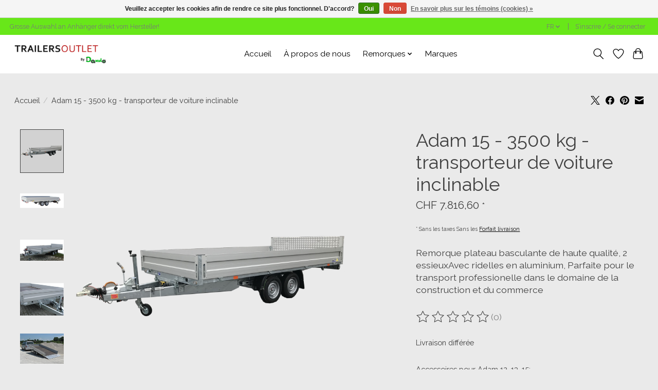

--- FILE ---
content_type: text/css; charset=UTF-8
request_url: https://cdn.webshopapp.com/shops/277246/themes/174583/assets/settings.css?2025011714102520210104192718
body_size: 321
content:
:root {
  --color-primary: #000000;
  --color-bg: #eaeaea;
  --color-contrast-higher: #414141;
  --color-contrast-high: rgba(#414141, .75);
  --color-contrast-medium: rgba(#414141, .5);
  --color-contrast-lower: rgba(#414141, .15);
  --font-primary: Raleway;
  --font-headings: Raleway; }

.color-contrast-medium {
  color: rgba(65, 65, 65, 0.5); }

.color-contrast-low {
  color: rgba(65, 65, 65, 0.3); }

.bg-contrast-lower, .bones__line, .s-tabs__list::after {
  background-color: rgba(65, 65, 65, 0.15); }

.main-header__top-section {
  background-color: #68e719;
  color: #797979; }
  .main-header__top-section .main-header__link, .main-header__top-section .main-header__link:hover {
    color: #797979; }

.main-header__logo {
  height: 60px; }
  .main-header__mobile-content .main-header__logo {
    height: 45px; }

.main-header__nav::before {
  height: calc(45px + (var(--space-xxs) *2)); }

.main-header--mobile .main-header__item:not(:last-child) {
  border-bottom: 1px solid rgba(0, 0, 0, 0.2); }

.main-header--mobile .main-header__dropdown, .main-footer .border-top, .main-footer.border-top {
  border-top: 1px solid rgba(0, 0, 0, 0.2); }

.btn--primary {
  background-color: #000000;
  color: #ffffff; }
  .btn--primary:hover {
    background-color: rgba(0, 0, 0, 0.65); }

.bundle__plus {
  background-color: #000000;
  color: #ffffff; }

body {
  background-color: #eaeaea;
  color: #414141; }

.bg {
  background-color: #eaeaea; }

.main-header:not(.main-header--transparent), .main-footer, .coming-soon {
  background-color: #ffffff;
  color: #000000;
  --color-bg: #ffffff; }

.main-header__search-form.bg {
  background-color: #ffffff; }

@media (min-width: 64rem) {
  .dropdown__menu, .main-header__dropdown {
    background-color: #eaeaea; }
  .main-header__dropdown-link {
    color: #414141; } }


--- FILE ---
content_type: text/javascript;charset=utf-8
request_url: https://www.trailers-outlet.ch/fr/services/stats/pageview.js?product=102225345&hash=7090
body_size: -415
content:
// SEOshop 02-11-2025 05:39:21